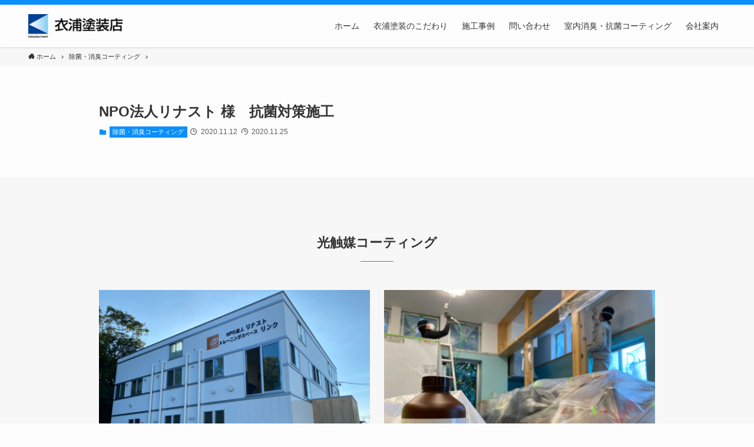

--- FILE ---
content_type: text/html; charset=UTF-8
request_url: https://kinuura-paint.com/archives/110
body_size: 10182
content:
<!DOCTYPE html>
<html lang="ja" data-loaded="false" data-scrolled="false" data-spmenu="closed">
<head>
<meta charset="utf-8">
<meta name="format-detection" content="telephone=no">
<meta http-equiv="X-UA-Compatible" content="IE=edge">
<meta name="viewport" content="width=device-width, viewport-fit=cover">
<title>NPO法人リナスト 様　抗菌対策施工 &#8211; 衣浦塗装店</title>
<meta name='robots' content='max-image-preview:large' />
<link rel="alternate" type="application/rss+xml" title="衣浦塗装店 &raquo; フィード" href="https://kinuura-paint.com/feed" />
<link rel="alternate" type="application/rss+xml" title="衣浦塗装店 &raquo; コメントフィード" href="https://kinuura-paint.com/comments/feed" />
<link rel="alternate" type="application/rss+xml" title="衣浦塗装店 &raquo; NPO法人リナスト 様　抗菌対策施工 のコメントのフィード" href="https://kinuura-paint.com/archives/110/feed" />
<link rel='stylesheet' id='wp-block-library-css'  href='https://kinuura-paint.com/wp-includes/css/dist/block-library/style.min.css?ver=5.7.14' type='text/css' media='all' />
<link rel='stylesheet' id='main_style-css'  href='https://kinuura-paint.com/wp-content/themes/swell/assets/css/main.css?ver=2.3.5.3' type='text/css' media='all' />
<link rel='stylesheet' id='contact-form-7-css'  href='https://kinuura-paint.com/wp-content/plugins/contact-form-7/includes/css/styles.css?ver=5.4' type='text/css' media='all' />
<link rel='stylesheet' id='child_style-css'  href='https://kinuura-paint.com/wp-content/themes/swell_child/style.css?ver=20260122111752' type='text/css' media='all' />

<style id="swell_custom_front_style">:root{--color_main:#0b8ffa;--color_text:#333;--color_link:#3fa3ff;--color_border:rgba(200,200,200,.5);--color_gray:rgba(200,200,200,.15);--color_htag:#0b8ffa;--color_bg:#fdfdfd;--color_gradient1:#d8ffff;--color_gradient2:#87e7ff;--color_main_thin:rgba(14, 179, 255, 0.05 );--color_main_dark:rgba(8, 107, 188, 1 );--color_list_check:#0b8ffa;--color_list_num:#0b8ffa;--color_list_good:#86dd7b;--color_list_bad:#f36060;--color_faq_q:#d55656;--color_faq_a:#6599b7;--color_capbox_01:#f59b5f;--color_capbox_01_bg:#fff8eb;--color_capbox_02:#5fb9f5;--color_capbox_02_bg:#edf5ff;--color_capbox_03:#2fcd90;--color_capbox_03_bg:#eafaf2;--color_icon_good:#3cd250;--color_icon_good_bg:#ecffe9;--color_icon_bad:#4b73eb;--color_icon_bad_bg:#eafaff;--color_icon_info:#f578b4;--color_icon_info_bg:#fff0fa;--color_icon_announce:#ffa537;--color_icon_announce_bg:#fff5f0;--color_icon_pen:#7a7a7a;--color_icon_pen_bg:#f7f7f7;--color_icon_book:#787364;--color_icon_book_bg:#f8f6ef;--color_icon_point:#ffa639;--color_icon_check:#86d67c;--color_icon_batsu:#f36060;--color_icon_hatena:#5295cc;--color_icon_caution:#f7da38;--color_icon_memo:#84878a;--color_content_bg:#fdfdfd;--color_btn_red:#f74a4a;--color_btn_blue:#338df4;--color_btn_green:#62d847;--color_btn_blue_dark:rgba(38, 106, 183, 1 );--color_btn_red_dark:rgba(185, 56, 56, 1 );--color_btn_green_dark:rgba(74, 162, 53, 1 );--color_deep01:#e44141;--color_deep02:#3d79d5;--color_deep03:#63a84d;--color_deep04:#f09f4d;--color_pale01:#fff2f0;--color_pale02:#f3f8fd;--color_pale03:#f1f9ee;--color_pale04:#fdf9ee;--color_mark_blue:#b7e3ff;--color_mark_green:#bdf9c3;--color_mark_yellow:#fcf69f;--color_mark_orange:#ffddbc;--border01:solid 1px var(--color_main);--border02:double 4px var(--color_main);--border03:dashed 2px var(--color_border);--border04:solid 4px var(--color_gray);--card_posts_thumb_ratio:56.25%;--list_posts_thumb_ratio:61.8%;--big_posts_thumb_ratio:56.25%;--thumb_posts_thumb_ratio:61.8%;--color_header_bg:#fdfdfd;--color_header_text:#333;--color_footer_bg:#fdfdfd;--color_footer_text:#333;--color_fbm_text:#333;--color_fbm_bg:#fff;--fbm_opacity:0.9;--fix_header_opacity:1;--container_size:1296px;--article_size:944px;--logo_size_sp:48px;--logo_size_pc:40px;--logo_size_pcfix:32px;}.is-style-btn_normal a{border-radius:80px}.is-style-btn_solid a{border-radius:80px}.is-style-btn_shiny a{border-radius:80px}.is-style-btn_line a{border-radius:80px}.post_content blockquote{padding:1.5em 2em 1.5em 3em}.post_content blockquote::before{content:"";display:block;width:5px;height:calc(100% - 3em);top:1.5em;left:1.5em;border-left:solid 1px rgba(180,180,180,.75);border-right:solid 1px rgba(180,180,180,.75);}.mark_blue{background:-webkit-linear-gradient(transparent 64%,var(--color_mark_blue) 0%);background:linear-gradient(transparent 64%,var(--color_mark_blue) 0%)}.mark_green{background:-webkit-linear-gradient(transparent 64%,var(--color_mark_green) 0%);background:linear-gradient(transparent 64%,var(--color_mark_green) 0%)}.mark_yellow{background:-webkit-linear-gradient(transparent 64%,var(--color_mark_yellow) 0%);background:linear-gradient(transparent 64%,var(--color_mark_yellow) 0%)}.mark_orange{background:-webkit-linear-gradient(transparent 64%,var(--color_mark_orange) 0%);background:linear-gradient(transparent 64%,var(--color_mark_orange) 0%)}[class*="is-style-icon_"]{color:#333;border-width:0}[class*="is-style-big_icon_"]{position:relative;padding:2em 1.5em 1.5em;border-width:2px;border-style:solid}[data-col="gray"] .c-balloon__text{background:#f7f7f7;border-color:#ccc}[data-col="gray"] .c-balloon__before{border-right-color:#f7f7f7}[data-col="green"] .c-balloon__text{background:#d1f8c2;border-color:#9ddd93}[data-col="green"] .c-balloon__before{border-right-color:#d1f8c2}[data-col="blue"] .c-balloon__text{background:#e2f6ff;border-color:#93d2f0}[data-col="blue"] .c-balloon__before{border-right-color:#e2f6ff}[data-col="red"] .c-balloon__text{background:#ffebeb;border-color:#f48789}[data-col="red"] .c-balloon__before{border-right-color:#ffebeb}[data-col="yellow"] .c-balloon__text{background:#f9f7d2;border-color:#fbe593}[data-col="yellow"] .c-balloon__before{border-right-color:#f9f7d2}.-type-list2 .p-postList__body::after,.-type-big .p-postList__body::after{content: "READ MORE »";}.c-postThumb__cat{background-color:#0b8ffa;color:#fff;background-image: repeating-linear-gradient(-45deg,rgba(255,255,255,.1),rgba(255,255,255,.1) 6px,transparent 6px,transparent 12px)}{border-radius:2px}.post_content h2{border-left:solid 8px var(--color_htag);padding:.75em 1em;background:-webkit-linear-gradient(135deg, transparent 25%, rgba(14, 179, 255, 0.05 ) 25%, rgba(14, 179, 255, 0.05 ) 50%, transparent 50%, transparent 75%, rgba(14, 179, 255, 0.05 ) 75%, rgba(14, 179, 255, 0.05 ));background:linear-gradient(135deg, transparent 25%, rgba(14, 179, 255, 0.05 ) 25%, rgba(14, 179, 255, 0.05 ) 50%, transparent 50%, transparent 75%, rgba(14, 179, 255, 0.05 ) 75%, rgba(14, 179, 255, 0.05 ));background-size:4px 4px}.post_content h2::before{position:absolute;display:block;pointer-events:none}.post_content h3{padding:0 .5em .5em}.post_content h3::before{content:"";width:100%;height:2px;background: repeating-linear-gradient(90deg, var(--color_htag) 0%, var(--color_htag) 29.3%, rgba(150,150,150,.2) 29.3%, rgba(150,150,150,.2) 100%)}.post_content h2.is-style-section_ttl{padding-bottom:.75em}.post_content h2.is-style-section_ttl::after{position:absolute;top:auto;bottom:0;left:calc(50% - 1.25em);right:auto;display:block;width:2.5em;height:1px;border-radius:2px;pointer-events:none;background:currentColor;content:"";background:#0c8ffa}.post_content h2.is-style-section_ttl.has-text-align-left::after{left:0px;right:auto}.post_content h2.is-style-section_ttl.has-text-align-right::after{left:auto;right:0}body{font-weight:500;font-family:"游ゴシック体", "Yu Gothic", YuGothic, "Hiragino Kaku Gothic ProN", "Hiragino Sans", Meiryo, sans-serif}.l-header{box-shadow: 0 1px 4px rgba(0,0,0,.12)}.l-header__bar{color:#fff;background:var(--color_main)}.l-header__menuBtn{order:1}.l-header__customBtn{order:3}.c-gnav a::after{background:var(--color_main);width:100%;height:2px;transform:scaleX(0)}.l-header__spNav .current_{border-bottom-color:var(--color_main)}.c-gnav > li:hover > a::after,.c-gnav > .-current > a::after{transform: scaleX(1)}.c-gnav .sub-menu{color:#333;background:#fff}.page .c-pageTitle__inner,.blog .c-pageTitle__inner{display: block;float: left;margin-bottom: -1px;padding: .25em .5em;border-bottom: solid 1px var(--color_main)}.page .l-mainContent .c-pageTitle,.blog .l-mainContent .c-pageTitle{border-bottom: solid 1px var(--color_border)}.archive .c-pageTitle__inner{display: block;float: left;margin-bottom: -1px;padding: .25em .5em;border-bottom: solid 1px var(--color_main)}.archive .l-mainContent .c-pageTitle{border-bottom: solid 1px var(--color_border)}.c-secTitle{border-left:solid 2px var(--color_main);padding:0em .75em}.l-topTitleArea.c-filterLayer::before{background-color:#000;opacity:0.2}.c-shareBtns__item:not(:last-child){margin-right:4px}.c-shareBtns__btn{padding:8px 0}#main_content .post_content,#lp-content .post_content{font-size:4vw}#pagetop{border-radius:50%}.c-widget__title.-side{padding:.5em}.c-widget__title.-side::before{content:"";bottom:0;left:0;width:40%;z-index:1;background:var(--color_main)}.c-widget__title.-side::after{content:"";bottom:0;left:0;width:100%;background:var(--color_border)}.c-widget__title.-spmenu{padding:.5em .75em;background:var(--color_main);color:#fff;}.c-widget__title.-footer{padding:.5em}.c-widget__title.-footer::before{content:"";bottom:0;left:0;width:40%;z-index:1;background:var(--color_main)}.c-widget__title.-footer::after{content:"";bottom:0;left:0;width:100%;background:var(--color_border)}.p-spMenu{color:#333}.p-spMenu__inner::before{background:#fdfdfd;opacity:1}.p-spMenu__overlay{background:#000;opacity:0.6}[class*="page-numbers"]{color:var(--color_main);border: solid 1px var(--color_main)}@media screen and (min-width: 960px){:root{}.single .c-postTitle__date{display:none}}@media screen and (max-width: 959px){:root{}.l-header__logo{order:2;text-align:center}.single .c-postTitle__date{display:none}}@media screen and (min-width: 600px){:root{}#main_content .post_content,#lp-content .post_content{font-size:16px}}@media screen and (max-width: 599px){:root{}}.c-shareBtns__btn,.p-articleThumb__img,.p-blogCard__inner::before,.p-profileBox,.p-profileBox__bgImg,.p-profileBox__iconList,.p-toc{border-radius:2px}.-related .p-postList__thumb,.c-bannerLink__label,.c-searchForm__submit,.is-style-bg_gray,.is-style-bg_main,.is-style-bg_main_thin,.is-style-bg_stripe,.is-style-border_dg,.is-style-border_dm,.is-style-border_sg,.is-style-border_sm,.is-style-dent_box,.is-style-note_box,.is-style-stitch,.p-authorBox__moreLink,.p-pickupBanners .c-bannerLink,.p-pnLinks__thumb,[class*=is-style-big_icon_],input[type=number],input[type=text],textarea{border-radius:4px}.p-authorBox,.p-commentArea,.p-snsCta{border-radius:8px}.is-style-more_btn>a,.submit{border-radius:40px}.-ps-style-img .p-postList__link,.-type-thumb .p-postList__link,.p-postList__thumb{z-index:0;overflow:hidden;border-radius:12px}.c-widget .-type-list.-w-ranking .p-postList__item::before{top:2px;left:2px;border-radius:16px}.c-widget .-type-card.-w-ranking .p-postList__item::before{border-radius:0 0 4px 4px}.c-postThumb__cat{margin:.5em;padding:0 8px;border-radius:16px}.c-categoryList__link .c-tagList__link,.tag-cloud-link{padding:6px 12px;border-radius:16px}.cap_box_ttl{border-radius:2px 2px 0 0}.cap_box_content{border-radius:0 0 2px 2px}.cap_box.is-style-small_ttl .cap_box_content{border-radius:0 2px 2px 2px}.cap_box.is-style-inner .cap_box_content,.cap_box.is-style-onborder_ttl .cap_box_content,.cap_box.is-style-onborder_ttl2 .cap_box_content,.cap_box.is-style-onborder_ttl2 .cap_box_ttl,.cap_box.is-style-shadow{border-radius:2px}.p-postList__body::after{border-radius:40px}@media (min-width:960px){#sidebar .-type-list .p-postList__thumb{border-radius:8px}}@media (max-width:959px){.-ps-style-img .p-postList__link,.-type-thumb .p-postList__link,.p-postList__thumb{border-radius:8px}}.l-header{opacity:0;-webkit-animation:FadeIn .75s ease 0s 1 normal both;animation:FadeIn .75s ease 0s 1 normal both}.l-header__bar{top:-16px;opacity:0;-webkit-animation:FadeInFromY .75s ease .1s 1 normal both;animation:FadeInFromY .75s ease .1s 1 normal both}.l-header__inner{opacity:0;-webkit-animation:FadeIn .75s ease .25s 1 normal both;animation:FadeIn .75s ease .25s 1 normal both}.l-header__spNav{opacity:0;-webkit-animation:FadeIn 1s ease .25s 1 normal both;animation:FadeIn 1s ease .25s 1 normal both}.l-content{opacity:0;-webkit-animation:FadeIn 1s ease .5s 1 normal both;animation:FadeIn 1s ease .5s 1 normal both}.l-topTitleArea{opacity:0;-webkit-animation:FadeIn .75s ease .25s 1 normal both;animation:FadeIn .75s ease .25s 1 normal both}.l-topTitleArea__body{opacity:0;-webkit-animation:FadeIn .75s ease .5s 1 normal both;animation:FadeIn .75s ease .5s 1 normal both}.c-infoBar{opacity:0;-webkit-animation:FadeIn 1s ease 0s 1 normal both;animation:FadeIn 1s ease 0s 1 normal both}.c-infoBar__text.-flow-off{left:-8px;opacity:0;-webkit-animation:FadeInFromX .75s ease .5s 1 normal both;animation:FadeInFromX .75s ease .5s 1 normal both}.p-mainVisual{opacity:0;-webkit-animation:FadeIn .75s ease .25s 1 normal both;animation:FadeIn .75s ease .25s 1 normal both}.-type-single .p-mainVisual__inner{opacity:0;-webkit-animation:FadeIn 1s ease 0s 1 normal both;animation:FadeIn 1s ease 0s 1 normal both}.-type-slider .p-mainVisual__inner{transition:opacity .75s,visibility .75s;transition-delay:.25s}.-type-slider .p-mainVisual__inner:not(.show_){visibility:hidden;opacity:0}.p-mainVisual__textLayer{opacity:0;-webkit-animation:FadeIn .75s ease .75s 1 normal both;animation:FadeIn .75s ease .75s 1 normal both}.p-mvInfo{opacity:0;-webkit-animation:FadeIn .75s ease .25s 1 normal both;animation:FadeIn .75s ease .25s 1 normal both}.p-postSlider{visibility:hidden;opacity:0;transition:opacity .8s,visibility .8s;transition-delay:.25s}.p-postSlider.show_{visibility:visible;opacity:1}.p-breadcrumb{opacity:0;-webkit-animation:FadeIn 1s ease .25s 1 normal both;animation:FadeIn 1s ease .25s 1 normal both}.swell-block-tab .c-tabBody__item[aria-hidden=false]{-webkit-animation:tabFadeUp .5s ease 0s 1 normal both;animation:tabFadeUp .5s ease 0s 1 normal both}.swell-block-tab.is-style-default .c-tabBody__item[aria-hidden=false]{-webkit-animation:tabFade .5s ease 0s 1 normal both;animation:tabFade .5s ease 0s 1 normal both}@media (min-width:960px){.-series .l-header__inner{display:flex;align-items:stretch}.-series .l-header__logo{display:flex;flex-wrap:wrap;align-items:center;margin-right:24px;padding:16px 0}.-series .l-header__logo .c-catchphrase{padding:4px 0;font-size:13px}.-series .c-headLogo{margin-right:16px}.-series-right .l-header__inner{justify-content:space-between}.-series-right .c-gnavWrap{margin-left:auto}.-series-right .w-header{margin-left:12px}.-series-left .w-header{margin-left:auto}}@media (min-width:960px) and (min-width:600px){.-series .c-headLogo{max-width:400px}}.c-gnav .sub-menu::before{position:absolute;top:0;left:0;z-index:0;width:100%;height:100%;content:""}.c-gnav .sub-menu a::before,.c-spnav a::before,.widget_archive a::before,.widget_categories a::before,.widget_nav_menu a::before,.widget_pages a::before,.wp-block-archives a::before,.wp-block-categories a::before{font-weight:400;font-family:icomoon!important;font-style:normal;font-variant:normal;line-height:1;text-transform:none;-webkit-font-smoothing:antialiased;-moz-osx-font-smoothing:grayscale}.c-submenuToggleBtn{display:none}.c-spnav .sub-menu,.widget_categories .children,.widget_nav_menu .sub-menu,.widget_pages .children,.wp-block-categories .children{margin:0}.c-spnav .sub-menu a,.widget_categories .children a,.widget_nav_menu .sub-menu a,.widget_pages .children a,.wp-block-categories .children a{padding-left:2.5em;font-size:.85em}.c-spnav .sub-menu a::before,.widget_categories .children a::before,.widget_nav_menu .sub-menu a::before,.widget_pages .children a::before,.wp-block-categories .children a::before{left:1em}.c-spnav .sub-menu a:hover,.widget_categories .children a:hover,.widget_nav_menu .sub-menu a:hover,.widget_pages .children a:hover,.wp-block-categories .children a:hover{padding-left:2.75em}.c-spnav .sub-menu ul a,.widget_categories .children ul a,.widget_nav_menu .sub-menu ul a,.widget_pages .children ul a,.wp-block-categories .children ul a{padding-left:3.25em}.c-spnav .sub-menu ul a::before,.widget_categories .children ul a::before,.widget_nav_menu .sub-menu ul a::before,.widget_pages .children ul a::before,.wp-block-categories .children ul a::before{left:1.75em}.c-spnav .sub-menu ul a:hover,.widget_categories .children ul a:hover,.widget_nav_menu .sub-menu ul a:hover,.widget_pages .children ul a:hover,.wp-block-categories .children ul a:hover{padding-left:3.5em}.widget_archive a,.widget_categories a,.widget_nav_menu a,.widget_pages a,.wp-block-archives a,.wp-block-categories a{padding:.75em 1em .75em 1.5em;transition:padding .25s}.widget_archive a:hover,.widget_categories a:hover,.widget_nav_menu a:hover,.widget_pages a:hover,.wp-block-archives a:hover,.wp-block-categories a:hover{padding-right:.75em;padding-left:1.75em}.widget_categories .children,.widget_pages .children,.wp-block-categories .children{margin:0}.c-gnav .sub-menu a::before,.c-spnav a::before,.widget_archive a::before,.widget_categories a::before,.widget_nav_menu a::before,.widget_pages a::before,.wp-block-archives a::before,.wp-block-categories a::before{position:absolute;top:50%;left:2px;display:inline-block;color:inherit;vertical-align:middle;-webkit-transform:translateY(-50%);transform:translateY(-50%);content:"\e921"}.c-gnav li:hover>.sub-menu{visibility:visible;opacity:1}.c-gnav .sub-menu::before{z-index:0;background:inherit;content:""}.c-gnav .sub-menu .sub-menu{top:0;left:100%;z-index:-1}.c-gnav .sub-menu a{padding-left:2em;transition:opacity .25s,background-color .25s}.c-gnav .sub-menu a::before{position:absolute;left:.5em;line-height:inherit}.c-gnav .sub-menu a:hover .ttl{left:4px}.c-spnav a{position:relative;display:block;padding:.75em 1em .75em 1.5em;border-bottom:solid 1px var(--color_border);transition:padding .25s}.c-spnav a:hover{padding-right:.75em;padding-left:1.75em}</style>
<link rel="https://api.w.org/" href="https://kinuura-paint.com/wp-json/" /><link rel="alternate" type="application/json" href="https://kinuura-paint.com/wp-json/wp/v2/posts/110" /><link rel="canonical" href="https://kinuura-paint.com/archives/110" />
<link rel='shortlink' href='https://kinuura-paint.com/?p=110' />
<style type="text/css">.recentcomments a{display:inline !important;padding:0 !important;margin:0 !important;}</style><link rel="icon" href="https://kinuura-paint.com/wp-content/uploads/2020/11/cropped-favicon-1-32x32.png" sizes="32x32" />
<link rel="icon" href="https://kinuura-paint.com/wp-content/uploads/2020/11/cropped-favicon-1-192x192.png" sizes="192x192" />
<link rel="apple-touch-icon" href="https://kinuura-paint.com/wp-content/uploads/2020/11/cropped-favicon-1-180x180.png" />
<meta name="msapplication-TileImage" content="https://kinuura-paint.com/wp-content/uploads/2020/11/cropped-favicon-1-270x270.png" />

<style id="swell_custom_css"></style>
<!-- Global site tag (gtag.js) - Google Analytics -->
<script async src="https://www.googletagmanager.com/gtag/js?id=UA-182973943-1"></script>
<script>
  window.dataLayer = window.dataLayer || [];
  function gtag(){dataLayer.push(arguments);}
  gtag('js', new Date());

  gtag('config', 'UA-182973943-1');
</script>

</head>
<body>
<div id="body_wrap" class="post-template-default single single-post postid-110 single-format-standard -index-off -sidebar-off -frame-off id_110" data-barba="wrapper">
<div id="sp_menu" class="p-spMenu -left">
	<div class="p-spMenu__inner">
		<div class="p-spMenu__closeBtn">
			<div class="c-iconBtn -menuBtn" data-onclick="toggleMenu" aria-label="メニューを閉じる">
				<i class="c-iconBtn__icon icon-close-thin"></i>
			</div>
		</div>
		<div class="p-spMenu__body">
			<div class="c-widget__title -spmenu">MENU</div>
			<div class="p-spMenu__nav">
			<ul class="c-spnav"><li class="menu-item"><a href="https://kinuura-paint.com/">ホーム</a></li>
<li class="menu-item"><a href="https://kinuura-paint.com/policy">衣浦塗装のこだわり</a></li>
<li class="menu-item"><a href="https://kinuura-paint.com/works">施工事例</a></li>
<li class="menu-item"><a href="https://kinuura-paint.com/form">問い合わせ</a></li>
<li class="menu-item"><a href="https://kinuura-paint.com/corting">室内消臭・抗菌コーティング</a></li>
<li class="menu-item"><a href="https://kinuura-paint.com/company">会社案内</a></li>
</ul>			</div>
					</div>
	</div>
	<div class="p-spMenu__overlay c-overlay" data-onclick="toggleMenu"></div>
</div>
<header id="header" class="l-header -series -series-right" data-spfix="1">
		<div class="l-header__bar">
		<div class="l-header__barInner l-container">
							<div class="c-catchphrase"></div>
					</div>
	</div>
	<div class="l-header__inner l-container">
		<div class="l-header__logo">
			<div class="c-headLogo -img"><a href="https://kinuura-paint.com/" title="衣浦塗装店" class="c-headLogo__link" rel="home"><img src="https://kinuura-paint.com/wp-content/uploads/2020/11/kinuura_logo.png" alt="衣浦塗装店" class="c-headLogo__img"></a></div>					</div>
		<nav id="gnav" class="l-header__gnav c-gnavWrap">
			<ul class="c-gnav">
				<li class="menu-item"><a href="https://kinuura-paint.com/"><span class="ttl">ホーム</span></a></li>
<li class="menu-item"><a href="https://kinuura-paint.com/policy"><span class="ttl">衣浦塗装のこだわり</span></a></li>
<li class="menu-item"><a href="https://kinuura-paint.com/works"><span class="ttl">施工事例</span></a></li>
<li class="menu-item"><a href="https://kinuura-paint.com/form"><span class="ttl">問い合わせ</span></a></li>
<li class="menu-item"><a href="https://kinuura-paint.com/corting"><span class="ttl">室内消臭・抗菌コーティング</span></a></li>
<li class="menu-item"><a href="https://kinuura-paint.com/company"><span class="ttl">会社案内</span></a></li>
							</ul>
		</nav>
				<div class="l-header__customBtn sp_">
			<div class="c-iconBtn" data-onclick="toggleSearch" role="button" aria-label="検索ボタン">
			<i class="c-iconBtn__icon icon-search"></i>
					</div>
	</div>
<div class="l-header__menuBtn sp_">
	<div class="c-iconBtn -menuBtn" data-onclick="toggleMenu" role="button" aria-label="メニューボタン">
		<i class="c-iconBtn__icon icon-menu-thin"></i>
			</div>
</div>
	</div>
	</header>
<div id="fix_header" class="l-fixHeader -series -series-right">
	<div class="l-fixHeader__inner l-container">
		<div class="l-fixHeader__logo">
			<div class="c-headLogo -img"><a href="https://kinuura-paint.com/" title="衣浦塗装店" class="c-headLogo__link" rel="home"><img src="https://kinuura-paint.com/wp-content/uploads/2020/11/kinuura_logo.png" alt="衣浦塗装店" class="c-headLogo__img"></a></div>		</div>
		<div class="l-fixHeader__gnav c-gnavWrap"><!-- gnav --></div>
	</div>
</div>
<div id="breadcrumb" class="p-breadcrumb -bg-on"><ol class="p-breadcrumb__list l-container"><li class="p-breadcrumb__item"><a href="https://kinuura-paint.com/" class="p-breadcrumb__text"><span class="icon-home"> ホーム</span></a></li><li class="p-breadcrumb__item"><a href="https://kinuura-paint.com/archives/category/coating" class="p-breadcrumb__text"><span>除菌・消臭コーティング</span></a></li><li class="p-breadcrumb__item"><span class="p-breadcrumb__text">NPO法人リナスト 様　抗菌対策施工</span></li></ol></div><div id="content" class="l-content l-container"  data-postid="110">
<main id="main_content" class="l-mainContent l-article">
	<article class="l-mainContent__inner">
		<div class="p-articleHead c-postTitle">
	<h1 class="c-postTitle__ttl">NPO法人リナスト 様　抗菌対策施工</h1>
	<time class="c-postTitle__date u-thin" datetime="2020-11-25">
		<span class="__y">2020</span>
		<span class="__md">11/25</span>
	</time>
</div>
<div class="p-articleMetas -top">
	<div class="p-articleMetas__group">
		<div class="p-articleMetas__termList c-categoryList"><a class="c-categoryList__link hov-flash-up" href="https://kinuura-paint.com/archives/category/coating" data-cat-id="6">除菌・消臭コーティング</a></div>	</div>
	<div class="p-articleMetas__group">
		<div class="p-articleMetas__times c-postTimes u-thin">
							<span class="c-postTimes__posted icon-posted" aria-label="公開日">
					2020.11.12				</span>
															<time class="c-postTimes__modified icon-modified" datetime="2020-11-25" aria-label="更新日">
						2020.11.25					</time>
									</div>
			</div>
</div>

		<div class="post_content">
			
<div class="swell-block-fullWide pc-py-60 sp-py-40 alignfull" style="background-color:#f7f7f7"><div class="swell-block-fullWide__inner l-article">
<h2 class="is-style-section_ttl">光触媒コーティング</h2>



<div class="wp-block-columns">
<div class="wp-block-column">
<figure class="wp-block-image size-large"><img width="960" height="720" src="https://kinuura-paint.com/wp-content/themes/swell/assets/img/placeholder.png" data-src="https://kinuura-paint.com/wp-content/uploads/2020/11/S__19857478-1-e1604814058968.jpg" alt="" class="wp-image-56 lazyload" data-srcset="https://kinuura-paint.com/wp-content/uploads/2020/11/S__19857478-1-e1604814058968.jpg 960w, https://kinuura-paint.com/wp-content/uploads/2020/11/S__19857478-1-e1604814058968-300x225.jpg 300w, https://kinuura-paint.com/wp-content/uploads/2020/11/S__19857478-1-e1604814058968-768x576.jpg 768w" sizes="(max-width: 960px) 100vw, 960px"  data-aspectratio="960/720"></figure>



<figure class="wp-block-image size-large"><img width="960" height="720" src="https://kinuura-paint.com/wp-content/themes/swell/assets/img/placeholder.png" data-src="https://kinuura-paint.com/wp-content/uploads/2020/11/S__19857481-e1604812578105.jpg" alt="" class="wp-image-58 lazyload" data-srcset="https://kinuura-paint.com/wp-content/uploads/2020/11/S__19857481-e1604812578105.jpg 960w, https://kinuura-paint.com/wp-content/uploads/2020/11/S__19857481-e1604812578105-300x225.jpg 300w, https://kinuura-paint.com/wp-content/uploads/2020/11/S__19857481-e1604812578105-768x576.jpg 768w" sizes="(max-width: 960px) 100vw, 960px"  data-aspectratio="960/720"></figure>



<p class="has-text-align-center"></p>
</div>



<div class="wp-block-column">
<figure class="wp-block-image size-large"><img width="960" height="720" src="https://kinuura-paint.com/wp-content/themes/swell/assets/img/placeholder.png" data-src="https://kinuura-paint.com/wp-content/uploads/2020/11/S__19857488-e1604812778301.jpg" alt="" class="wp-image-59 lazyload" data-srcset="https://kinuura-paint.com/wp-content/uploads/2020/11/S__19857488-e1604812778301.jpg 960w, https://kinuura-paint.com/wp-content/uploads/2020/11/S__19857488-e1604812778301-300x225.jpg 300w, https://kinuura-paint.com/wp-content/uploads/2020/11/S__19857488-e1604812778301-768x576.jpg 768w" sizes="(max-width: 960px) 100vw, 960px"  data-aspectratio="960/720"></figure>



<figure class="wp-block-image size-large"><img width="960" height="720" src="https://kinuura-paint.com/wp-content/themes/swell/assets/img/placeholder.png" data-src="https://kinuura-paint.com/wp-content/uploads/2020/11/S__19857496-e1604812880332.jpg" alt="" class="wp-image-60 lazyload" data-srcset="https://kinuura-paint.com/wp-content/uploads/2020/11/S__19857496-e1604812880332.jpg 960w, https://kinuura-paint.com/wp-content/uploads/2020/11/S__19857496-e1604812880332-300x225.jpg 300w, https://kinuura-paint.com/wp-content/uploads/2020/11/S__19857496-e1604812880332-768x576.jpg 768w" sizes="(max-width: 960px) 100vw, 960px"  data-aspectratio="960/720"></figure>



<p class="has-text-align-center"></p>
</div>
</div>



<p>特定非営利活動法人リナスト様よりご依頼いただき、TOSHIBA製の光触媒溶液にて、施設内のコーティングを行いました。</p>
</div></div>




		</div>
		<div class="p-articleFoot">
	<div class="p-articleMetas -bottom">
					<div class="p-articleMetas__termList c-categoryList"><a class="c-categoryList__link hov-flash-up" href="https://kinuura-paint.com/archives/category/coating" data-cat-id="6">除菌・消臭コーティング</a></div>
				 
	</div>
</div>
		<div id="after_article" class="l-articleBottom">
			<ul class="p-pnLinks -style-normal">
	<li class="p-pnLinks__item -prev">
					<a href="https://kinuura-paint.com/archives/108" rel="prev" class="p-pnLinks__link">
								<span class="p-pnLinks__title">武豊町　梅原歯科医院にて抗菌・抗ウイルス対策</span>
			</a>
			</li>
	<li class="p-pnLinks__item -next">
			<a href="https://kinuura-paint.com/archives/114" rel="next" class="p-pnLinks__link">
			<span class="p-pnLinks__title">雨樋の塗装</span>
					</a>
		</li>
</ul>
<section class="l-articleBottom__section -related">
	<h2 class="l-articleBottom__title c-secTitle">関連記事</h2><ul class="p-postList -type-card"><li class="p-postList__item">
	<a href="https://kinuura-paint.com/archives/108" class="p-postList__link">
		<div class="p-postList__thumb c-postThumb">
			<figure class="c-postThumb__figure"><img width="960" height="1281" src="https://kinuura-paint.com/wp-content/themes/swell/assets/img/placeholder.png" data-src="https://kinuura-paint.com/wp-content/uploads/2020/11/S__19857447-e1604817276580.jpg" class="c-postThumb__img lazyload -no-lb wp-post-image" alt="" data-srcset="https://kinuura-paint.com/wp-content/uploads/2020/11/S__19857447-e1604817276580.jpg 960w, https://kinuura-paint.com/wp-content/uploads/2020/11/S__19857447-e1604817276580-225x300.jpg 225w, https://kinuura-paint.com/wp-content/uploads/2020/11/S__19857447-e1604817276580-767x1024.jpg 767w, https://kinuura-paint.com/wp-content/uploads/2020/11/S__19857447-e1604817276580-768x1025.jpg 768w" sizes="medium" /></figure>
		</div>
		<div class="p-postList__body">
			<div class="p-postList__title">武豊町　梅原歯科医院にて抗菌・抗ウイルス対策</div>
			<div class="p-postList__meta">
				<div class="p-postList__times c-postTimes u-thin">
					<span class="c-postTimes__posted icon-posted">2020.11.12</span>
				</div>
			</div>
		</div>
	</a>
</li>
</ul></section>
		</div>
			</article>
</main>
</div>
<footer id="footer" class="l-footer">
	<div class="l-footer__inner">
	

		<div class="l-footer__foot">
			<div class="l-container">
										<p class="copyright"><span lang="en">&copy;</span> 2020 衣浦塗装店.</p>
					</div>
	</div>
</div>
</footer>
<div class="p-fixBtnWrap">
	
			<div id="pagetop" class="c-fixBtn hov-bg-main" data-onclick="pageTop" role="button" aria-label="ページトップボタン">
			<i class="c-fixBtn__icon icon-chevron-small-up" role="presentation"></i>
		</div>
	</div>

<div id="search_modal" class="c-modal p-searchModal">
    <div class="c-overlay" data-onclick="toggleSearch"></div>
    <div class="p-searchModal__inner">
        <form role="search" method="get" class="c-searchForm" action="https://kinuura-paint.com/" role="search">
	<input type="text" value="" name="s" class="c-searchForm__s s" placeholder="検索" aria-label="検索ワード">
	<button type="submit" class="c-searchForm__submit icon-search hov-opacity u-bg-main" value="search" aria-label="検索を実行する"></button>
</form>
    </div>
</div>

</div><!--/ #all_wrapp-->
<script type='text/javascript' src='https://kinuura-paint.com/wp-content/themes/swell/assets/js/plugins.js?ver=2.3.5.3' id='swell_plugins-js'></script>
<script type='text/javascript' id='swell_script-js-extra'>
/* <![CDATA[ */
var swellVars = {"ajaxUrl":"https:\/\/kinuura-paint.com\/wp-admin\/admin-ajax.php","ajaxNonce":"bbd1c48fc2","isLoggedIn":"","isAjaxAfterPost":"","isAjaxFooter":"","isFixHeadSP":"1","tocListTag":"ol","tocTarget":"h3","tocMinnum":"2","isCountPV":"1","useLuminous":"1","mvSlideEffect":"fade","mvSlideSpeed":"1500","mvSlideDelay":"5000","mvSlideNum":"1","mvSlideNumSp":"1"};
/* ]]> */
</script>
<script type='text/javascript' src='https://kinuura-paint.com/wp-content/themes/swell/build/js/main.js?ver=2.3.5.3' id='swell_script-js'></script>
<script type='text/javascript' src='https://kinuura-paint.com/wp-includes/js/dist/vendor/wp-polyfill.min.js?ver=7.4.4' id='wp-polyfill-js'></script>
<script type='text/javascript' id='wp-polyfill-js-after'>
( 'fetch' in window ) || document.write( '<script src="https://kinuura-paint.com/wp-includes/js/dist/vendor/wp-polyfill-fetch.min.js?ver=3.0.0"></scr' + 'ipt>' );( document.contains ) || document.write( '<script src="https://kinuura-paint.com/wp-includes/js/dist/vendor/wp-polyfill-node-contains.min.js?ver=3.42.0"></scr' + 'ipt>' );( window.DOMRect ) || document.write( '<script src="https://kinuura-paint.com/wp-includes/js/dist/vendor/wp-polyfill-dom-rect.min.js?ver=3.42.0"></scr' + 'ipt>' );( window.URL && window.URL.prototype && window.URLSearchParams ) || document.write( '<script src="https://kinuura-paint.com/wp-includes/js/dist/vendor/wp-polyfill-url.min.js?ver=3.6.4"></scr' + 'ipt>' );( window.FormData && window.FormData.prototype.keys ) || document.write( '<script src="https://kinuura-paint.com/wp-includes/js/dist/vendor/wp-polyfill-formdata.min.js?ver=3.0.12"></scr' + 'ipt>' );( Element.prototype.matches && Element.prototype.closest ) || document.write( '<script src="https://kinuura-paint.com/wp-includes/js/dist/vendor/wp-polyfill-element-closest.min.js?ver=2.0.2"></scr' + 'ipt>' );( 'objectFit' in document.documentElement.style ) || document.write( '<script src="https://kinuura-paint.com/wp-includes/js/dist/vendor/wp-polyfill-object-fit.min.js?ver=2.3.4"></scr' + 'ipt>' );
</script>
<script type='text/javascript' src='https://kinuura-paint.com/wp-includes/js/dist/hooks.min.js?ver=d0188aa6c336f8bb426fe5318b7f5b72' id='wp-hooks-js'></script>
<script type='text/javascript' src='https://kinuura-paint.com/wp-includes/js/dist/i18n.min.js?ver=6ae7d829c963a7d8856558f3f9b32b43' id='wp-i18n-js'></script>
<script type='text/javascript' id='wp-i18n-js-after'>
wp.i18n.setLocaleData( { 'text direction\u0004ltr': [ 'ltr' ] } );
</script>
<script type='text/javascript' src='https://kinuura-paint.com/wp-includes/js/dist/vendor/lodash.min.js?ver=4.17.21' id='lodash-js'></script>
<script type='text/javascript' id='lodash-js-after'>
window.lodash = _.noConflict();
</script>
<script type='text/javascript' src='https://kinuura-paint.com/wp-includes/js/dist/url.min.js?ver=7c99a9585caad6f2f16c19ecd17a86cd' id='wp-url-js'></script>
<script type='text/javascript' id='wp-api-fetch-js-translations'>
( function( domain, translations ) {
	var localeData = translations.locale_data[ domain ] || translations.locale_data.messages;
	localeData[""].domain = domain;
	wp.i18n.setLocaleData( localeData, domain );
} )( "default", {"translation-revision-date":"2025-10-03 12:48:34+0000","generator":"GlotPress\/4.0.1","domain":"messages","locale_data":{"messages":{"":{"domain":"messages","plural-forms":"nplurals=1; plural=0;","lang":"ja_JP"},"You are probably offline.":["\u73fe\u5728\u30aa\u30d5\u30e9\u30a4\u30f3\u306e\u3088\u3046\u3067\u3059\u3002"],"Media upload failed. If this is a photo or a large image, please scale it down and try again.":["\u30e1\u30c7\u30a3\u30a2\u306e\u30a2\u30c3\u30d7\u30ed\u30fc\u30c9\u306b\u5931\u6557\u3057\u307e\u3057\u305f\u3002 \u5199\u771f\u307e\u305f\u306f\u5927\u304d\u306a\u753b\u50cf\u306e\u5834\u5408\u306f\u3001\u7e2e\u5c0f\u3057\u3066\u3082\u3046\u4e00\u5ea6\u304a\u8a66\u3057\u304f\u3060\u3055\u3044\u3002"],"An unknown error occurred.":["\u4e0d\u660e\u306a\u30a8\u30e9\u30fc\u304c\u767a\u751f\u3057\u307e\u3057\u305f\u3002"],"The response is not a valid JSON response.":["\u8fd4\u7b54\u304c\u6b63\u3057\u3044 JSON \u30ec\u30b9\u30dd\u30f3\u30b9\u3067\u306f\u3042\u308a\u307e\u305b\u3093\u3002"]}},"comment":{"reference":"wp-includes\/js\/dist\/api-fetch.js"}} );
</script>
<script type='text/javascript' src='https://kinuura-paint.com/wp-includes/js/dist/api-fetch.min.js?ver=25cbf3644d200bdc5cab50e7966b5b03' id='wp-api-fetch-js'></script>
<script type='text/javascript' id='wp-api-fetch-js-after'>
wp.apiFetch.use( wp.apiFetch.createRootURLMiddleware( "https://kinuura-paint.com/wp-json/" ) );
wp.apiFetch.nonceMiddleware = wp.apiFetch.createNonceMiddleware( "83b4497411" );
wp.apiFetch.use( wp.apiFetch.nonceMiddleware );
wp.apiFetch.use( wp.apiFetch.mediaUploadMiddleware );
wp.apiFetch.nonceEndpoint = "https://kinuura-paint.com/wp-admin/admin-ajax.php?action=rest-nonce";
</script>
<script type='text/javascript' id='contact-form-7-js-extra'>
/* <![CDATA[ */
var wpcf7 = [];
/* ]]> */
</script>
<script type='text/javascript' src='https://kinuura-paint.com/wp-content/plugins/contact-form-7/includes/js/index.js?ver=5.4' id='contact-form-7-js'></script>
<script type="application/ld+json">[{
			"@context": "http://schema.org",
			"@type": "Article",
			"mainEntityOfPage":{
				"@type":"WebPage",
				"@id":"https://kinuura-paint.com/archives/110"
			},
			"headline":"NPO法人リナスト 様　抗菌対策施工",
			"image": {
				"@type": "ImageObject",
				"url": "https://kinuura-paint.com/wp-content/uploads/2020/11/S__19857478-e1604812440479.jpg"
			},
			"datePublished": "2020-11-12 06:08:02",
			"dateModified": "2020-11-25 22:07:13",
			"author": {
				"@type": "Person",
				"name": "hidetsubo"
			},
			"publisher": {
				"@type": "Organization",
				"name": "衣浦塗装店",
				"logo": {
					"@type": "ImageObject",
					"url": "https://kinuura-paint.com/wp-content/uploads/2020/11/kinuura_logo.png"
				}
			},
			"description": "光触媒コーティング

































特定非営利活動法人リナスト様よりご依頼いただき、TOSHIBA製の光触媒溶液にて、施設内のコーティングを行いました。"
		},{
			"@context": "http://schema.org",
			"@type": "SiteNavigationElement",
			"name": ["ホーム","衣浦塗装のこだわり","施工事例","問い合わせ","室内消臭・抗菌コーティング","会社案内"],
			"url": ["https://kinuura-paint.com/","https://kinuura-paint.com/policy","https://kinuura-paint.com/works","https://kinuura-paint.com/form","https://kinuura-paint.com/corting","https://kinuura-paint.com/company"]
		},{
			"@context": "http://schema.org",
			"@type": "BreadcrumbList",
			"itemListElement": [{"@type": "ListItem","position": 1,"item": {"@id": "https://kinuura-paint.com/archives/category/coating","name": "除菌・消臭コーティング"}}]
		}]</script>
</body></html>
